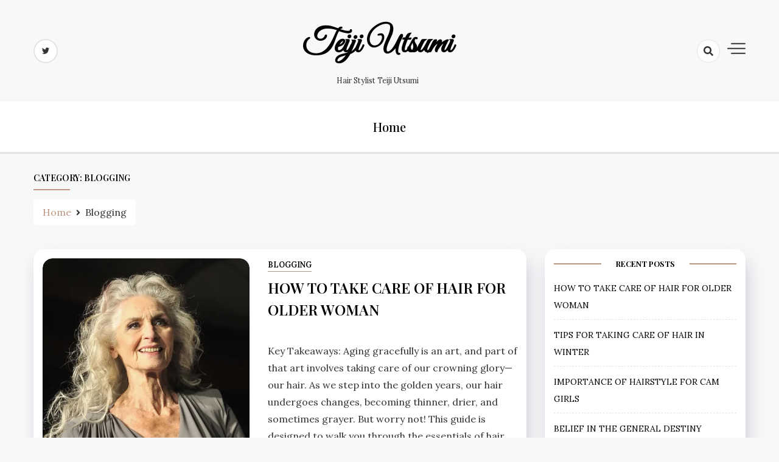

--- FILE ---
content_type: text/html; charset=UTF-8
request_url: https://www.teijiutsumi.com/category/blogging/
body_size: 9270
content:
<!doctype html>
<html lang="en-US">

<head>
    <meta charset="UTF-8">
    <meta name="viewport" content="width=device-width, initial-scale=1">
    <link rel="profile" href="https://gmpg.org/xfn/11">

    <meta name='robots' content='noindex, follow' />
	<style>img:is([sizes="auto" i], [sizes^="auto," i]) { contain-intrinsic-size: 3000px 1500px }</style>
	
	<!-- This site is optimized with the Yoast SEO plugin v26.8 - https://yoast.com/product/yoast-seo-wordpress/ -->
	<title>Blogging Archives - Teiji Utsumi</title>
	<meta property="og:locale" content="en_US" />
	<meta property="og:type" content="article" />
	<meta property="og:title" content="Blogging Archives - Teiji Utsumi" />
	<meta property="og:url" content="https://www.teijiutsumi.com/category/blogging/" />
	<meta property="og:site_name" content="Teiji Utsumi" />
	<meta name="twitter:card" content="summary_large_image" />
	<script type="application/ld+json" class="yoast-schema-graph">{"@context":"https://schema.org","@graph":[{"@type":"CollectionPage","@id":"https://www.teijiutsumi.com/category/blogging/","url":"https://www.teijiutsumi.com/category/blogging/","name":"Blogging Archives - Teiji Utsumi","isPartOf":{"@id":"https://www.teijiutsumi.com/#website"},"primaryImageOfPage":{"@id":"https://www.teijiutsumi.com/category/blogging/#primaryimage"},"image":{"@id":"https://www.teijiutsumi.com/category/blogging/#primaryimage"},"thumbnailUrl":"https://www.teijiutsumi.com/wp-content/uploads/oldwoman.jpg","breadcrumb":{"@id":"https://www.teijiutsumi.com/category/blogging/#breadcrumb"},"inLanguage":"en-US"},{"@type":"ImageObject","inLanguage":"en-US","@id":"https://www.teijiutsumi.com/category/blogging/#primaryimage","url":"https://www.teijiutsumi.com/wp-content/uploads/oldwoman.jpg","contentUrl":"https://www.teijiutsumi.com/wp-content/uploads/oldwoman.jpg","width":740,"height":601},{"@type":"BreadcrumbList","@id":"https://www.teijiutsumi.com/category/blogging/#breadcrumb","itemListElement":[{"@type":"ListItem","position":1,"name":"Home","item":"https://www.teijiutsumi.com/"},{"@type":"ListItem","position":2,"name":"Blogging"}]},{"@type":"WebSite","@id":"https://www.teijiutsumi.com/#website","url":"https://www.teijiutsumi.com/","name":"Teiji Utsumi","description":"Hair Stylist Teiji Utsumi","potentialAction":[{"@type":"SearchAction","target":{"@type":"EntryPoint","urlTemplate":"https://www.teijiutsumi.com/?s={search_term_string}"},"query-input":{"@type":"PropertyValueSpecification","valueRequired":true,"valueName":"search_term_string"}}],"inLanguage":"en-US"}]}</script>
	<!-- / Yoast SEO plugin. -->


<link rel='dns-prefetch' href='//fonts.googleapis.com' />
<link rel="alternate" type="application/rss+xml" title="Teiji Utsumi &raquo; Feed" href="https://www.teijiutsumi.com/feed/" />
<link rel="alternate" type="application/rss+xml" title="Teiji Utsumi &raquo; Comments Feed" href="https://www.teijiutsumi.com/comments/feed/" />
<link rel="alternate" type="application/rss+xml" title="Teiji Utsumi &raquo; Blogging Category Feed" href="https://www.teijiutsumi.com/category/blogging/feed/" />
<script>
window._wpemojiSettings = {"baseUrl":"https:\/\/s.w.org\/images\/core\/emoji\/16.0.1\/72x72\/","ext":".png","svgUrl":"https:\/\/s.w.org\/images\/core\/emoji\/16.0.1\/svg\/","svgExt":".svg","source":{"concatemoji":"https:\/\/www.teijiutsumi.com\/wp-includes\/js\/wp-emoji-release.min.js?ver=6.8.3"}};
/*! This file is auto-generated */
!function(s,n){var o,i,e;function c(e){try{var t={supportTests:e,timestamp:(new Date).valueOf()};sessionStorage.setItem(o,JSON.stringify(t))}catch(e){}}function p(e,t,n){e.clearRect(0,0,e.canvas.width,e.canvas.height),e.fillText(t,0,0);var t=new Uint32Array(e.getImageData(0,0,e.canvas.width,e.canvas.height).data),a=(e.clearRect(0,0,e.canvas.width,e.canvas.height),e.fillText(n,0,0),new Uint32Array(e.getImageData(0,0,e.canvas.width,e.canvas.height).data));return t.every(function(e,t){return e===a[t]})}function u(e,t){e.clearRect(0,0,e.canvas.width,e.canvas.height),e.fillText(t,0,0);for(var n=e.getImageData(16,16,1,1),a=0;a<n.data.length;a++)if(0!==n.data[a])return!1;return!0}function f(e,t,n,a){switch(t){case"flag":return n(e,"\ud83c\udff3\ufe0f\u200d\u26a7\ufe0f","\ud83c\udff3\ufe0f\u200b\u26a7\ufe0f")?!1:!n(e,"\ud83c\udde8\ud83c\uddf6","\ud83c\udde8\u200b\ud83c\uddf6")&&!n(e,"\ud83c\udff4\udb40\udc67\udb40\udc62\udb40\udc65\udb40\udc6e\udb40\udc67\udb40\udc7f","\ud83c\udff4\u200b\udb40\udc67\u200b\udb40\udc62\u200b\udb40\udc65\u200b\udb40\udc6e\u200b\udb40\udc67\u200b\udb40\udc7f");case"emoji":return!a(e,"\ud83e\udedf")}return!1}function g(e,t,n,a){var r="undefined"!=typeof WorkerGlobalScope&&self instanceof WorkerGlobalScope?new OffscreenCanvas(300,150):s.createElement("canvas"),o=r.getContext("2d",{willReadFrequently:!0}),i=(o.textBaseline="top",o.font="600 32px Arial",{});return e.forEach(function(e){i[e]=t(o,e,n,a)}),i}function t(e){var t=s.createElement("script");t.src=e,t.defer=!0,s.head.appendChild(t)}"undefined"!=typeof Promise&&(o="wpEmojiSettingsSupports",i=["flag","emoji"],n.supports={everything:!0,everythingExceptFlag:!0},e=new Promise(function(e){s.addEventListener("DOMContentLoaded",e,{once:!0})}),new Promise(function(t){var n=function(){try{var e=JSON.parse(sessionStorage.getItem(o));if("object"==typeof e&&"number"==typeof e.timestamp&&(new Date).valueOf()<e.timestamp+604800&&"object"==typeof e.supportTests)return e.supportTests}catch(e){}return null}();if(!n){if("undefined"!=typeof Worker&&"undefined"!=typeof OffscreenCanvas&&"undefined"!=typeof URL&&URL.createObjectURL&&"undefined"!=typeof Blob)try{var e="postMessage("+g.toString()+"("+[JSON.stringify(i),f.toString(),p.toString(),u.toString()].join(",")+"));",a=new Blob([e],{type:"text/javascript"}),r=new Worker(URL.createObjectURL(a),{name:"wpTestEmojiSupports"});return void(r.onmessage=function(e){c(n=e.data),r.terminate(),t(n)})}catch(e){}c(n=g(i,f,p,u))}t(n)}).then(function(e){for(var t in e)n.supports[t]=e[t],n.supports.everything=n.supports.everything&&n.supports[t],"flag"!==t&&(n.supports.everythingExceptFlag=n.supports.everythingExceptFlag&&n.supports[t]);n.supports.everythingExceptFlag=n.supports.everythingExceptFlag&&!n.supports.flag,n.DOMReady=!1,n.readyCallback=function(){n.DOMReady=!0}}).then(function(){return e}).then(function(){var e;n.supports.everything||(n.readyCallback(),(e=n.source||{}).concatemoji?t(e.concatemoji):e.wpemoji&&e.twemoji&&(t(e.twemoji),t(e.wpemoji)))}))}((window,document),window._wpemojiSettings);
</script>
<style id='wp-emoji-styles-inline-css'>

	img.wp-smiley, img.emoji {
		display: inline !important;
		border: none !important;
		box-shadow: none !important;
		height: 1em !important;
		width: 1em !important;
		margin: 0 0.07em !important;
		vertical-align: -0.1em !important;
		background: none !important;
		padding: 0 !important;
	}
</style>
<link rel='stylesheet' id='wp-block-library-css' href='https://www.teijiutsumi.com/wp-includes/css/dist/block-library/style.min.css?ver=6.8.3' media='all' />
<style id='classic-theme-styles-inline-css'>
/*! This file is auto-generated */
.wp-block-button__link{color:#fff;background-color:#32373c;border-radius:9999px;box-shadow:none;text-decoration:none;padding:calc(.667em + 2px) calc(1.333em + 2px);font-size:1.125em}.wp-block-file__button{background:#32373c;color:#fff;text-decoration:none}
</style>
<style id='global-styles-inline-css'>
:root{--wp--preset--aspect-ratio--square: 1;--wp--preset--aspect-ratio--4-3: 4/3;--wp--preset--aspect-ratio--3-4: 3/4;--wp--preset--aspect-ratio--3-2: 3/2;--wp--preset--aspect-ratio--2-3: 2/3;--wp--preset--aspect-ratio--16-9: 16/9;--wp--preset--aspect-ratio--9-16: 9/16;--wp--preset--color--black: #000000;--wp--preset--color--cyan-bluish-gray: #abb8c3;--wp--preset--color--white: #ffffff;--wp--preset--color--pale-pink: #f78da7;--wp--preset--color--vivid-red: #cf2e2e;--wp--preset--color--luminous-vivid-orange: #ff6900;--wp--preset--color--luminous-vivid-amber: #fcb900;--wp--preset--color--light-green-cyan: #7bdcb5;--wp--preset--color--vivid-green-cyan: #00d084;--wp--preset--color--pale-cyan-blue: #8ed1fc;--wp--preset--color--vivid-cyan-blue: #0693e3;--wp--preset--color--vivid-purple: #9b51e0;--wp--preset--gradient--vivid-cyan-blue-to-vivid-purple: linear-gradient(135deg,rgba(6,147,227,1) 0%,rgb(155,81,224) 100%);--wp--preset--gradient--light-green-cyan-to-vivid-green-cyan: linear-gradient(135deg,rgb(122,220,180) 0%,rgb(0,208,130) 100%);--wp--preset--gradient--luminous-vivid-amber-to-luminous-vivid-orange: linear-gradient(135deg,rgba(252,185,0,1) 0%,rgba(255,105,0,1) 100%);--wp--preset--gradient--luminous-vivid-orange-to-vivid-red: linear-gradient(135deg,rgba(255,105,0,1) 0%,rgb(207,46,46) 100%);--wp--preset--gradient--very-light-gray-to-cyan-bluish-gray: linear-gradient(135deg,rgb(238,238,238) 0%,rgb(169,184,195) 100%);--wp--preset--gradient--cool-to-warm-spectrum: linear-gradient(135deg,rgb(74,234,220) 0%,rgb(151,120,209) 20%,rgb(207,42,186) 40%,rgb(238,44,130) 60%,rgb(251,105,98) 80%,rgb(254,248,76) 100%);--wp--preset--gradient--blush-light-purple: linear-gradient(135deg,rgb(255,206,236) 0%,rgb(152,150,240) 100%);--wp--preset--gradient--blush-bordeaux: linear-gradient(135deg,rgb(254,205,165) 0%,rgb(254,45,45) 50%,rgb(107,0,62) 100%);--wp--preset--gradient--luminous-dusk: linear-gradient(135deg,rgb(255,203,112) 0%,rgb(199,81,192) 50%,rgb(65,88,208) 100%);--wp--preset--gradient--pale-ocean: linear-gradient(135deg,rgb(255,245,203) 0%,rgb(182,227,212) 50%,rgb(51,167,181) 100%);--wp--preset--gradient--electric-grass: linear-gradient(135deg,rgb(202,248,128) 0%,rgb(113,206,126) 100%);--wp--preset--gradient--midnight: linear-gradient(135deg,rgb(2,3,129) 0%,rgb(40,116,252) 100%);--wp--preset--font-size--small: 13px;--wp--preset--font-size--medium: 20px;--wp--preset--font-size--large: 36px;--wp--preset--font-size--x-large: 42px;--wp--preset--spacing--20: 0.44rem;--wp--preset--spacing--30: 0.67rem;--wp--preset--spacing--40: 1rem;--wp--preset--spacing--50: 1.5rem;--wp--preset--spacing--60: 2.25rem;--wp--preset--spacing--70: 3.38rem;--wp--preset--spacing--80: 5.06rem;--wp--preset--shadow--natural: 6px 6px 9px rgba(0, 0, 0, 0.2);--wp--preset--shadow--deep: 12px 12px 50px rgba(0, 0, 0, 0.4);--wp--preset--shadow--sharp: 6px 6px 0px rgba(0, 0, 0, 0.2);--wp--preset--shadow--outlined: 6px 6px 0px -3px rgba(255, 255, 255, 1), 6px 6px rgba(0, 0, 0, 1);--wp--preset--shadow--crisp: 6px 6px 0px rgba(0, 0, 0, 1);}:where(.is-layout-flex){gap: 0.5em;}:where(.is-layout-grid){gap: 0.5em;}body .is-layout-flex{display: flex;}.is-layout-flex{flex-wrap: wrap;align-items: center;}.is-layout-flex > :is(*, div){margin: 0;}body .is-layout-grid{display: grid;}.is-layout-grid > :is(*, div){margin: 0;}:where(.wp-block-columns.is-layout-flex){gap: 2em;}:where(.wp-block-columns.is-layout-grid){gap: 2em;}:where(.wp-block-post-template.is-layout-flex){gap: 1.25em;}:where(.wp-block-post-template.is-layout-grid){gap: 1.25em;}.has-black-color{color: var(--wp--preset--color--black) !important;}.has-cyan-bluish-gray-color{color: var(--wp--preset--color--cyan-bluish-gray) !important;}.has-white-color{color: var(--wp--preset--color--white) !important;}.has-pale-pink-color{color: var(--wp--preset--color--pale-pink) !important;}.has-vivid-red-color{color: var(--wp--preset--color--vivid-red) !important;}.has-luminous-vivid-orange-color{color: var(--wp--preset--color--luminous-vivid-orange) !important;}.has-luminous-vivid-amber-color{color: var(--wp--preset--color--luminous-vivid-amber) !important;}.has-light-green-cyan-color{color: var(--wp--preset--color--light-green-cyan) !important;}.has-vivid-green-cyan-color{color: var(--wp--preset--color--vivid-green-cyan) !important;}.has-pale-cyan-blue-color{color: var(--wp--preset--color--pale-cyan-blue) !important;}.has-vivid-cyan-blue-color{color: var(--wp--preset--color--vivid-cyan-blue) !important;}.has-vivid-purple-color{color: var(--wp--preset--color--vivid-purple) !important;}.has-black-background-color{background-color: var(--wp--preset--color--black) !important;}.has-cyan-bluish-gray-background-color{background-color: var(--wp--preset--color--cyan-bluish-gray) !important;}.has-white-background-color{background-color: var(--wp--preset--color--white) !important;}.has-pale-pink-background-color{background-color: var(--wp--preset--color--pale-pink) !important;}.has-vivid-red-background-color{background-color: var(--wp--preset--color--vivid-red) !important;}.has-luminous-vivid-orange-background-color{background-color: var(--wp--preset--color--luminous-vivid-orange) !important;}.has-luminous-vivid-amber-background-color{background-color: var(--wp--preset--color--luminous-vivid-amber) !important;}.has-light-green-cyan-background-color{background-color: var(--wp--preset--color--light-green-cyan) !important;}.has-vivid-green-cyan-background-color{background-color: var(--wp--preset--color--vivid-green-cyan) !important;}.has-pale-cyan-blue-background-color{background-color: var(--wp--preset--color--pale-cyan-blue) !important;}.has-vivid-cyan-blue-background-color{background-color: var(--wp--preset--color--vivid-cyan-blue) !important;}.has-vivid-purple-background-color{background-color: var(--wp--preset--color--vivid-purple) !important;}.has-black-border-color{border-color: var(--wp--preset--color--black) !important;}.has-cyan-bluish-gray-border-color{border-color: var(--wp--preset--color--cyan-bluish-gray) !important;}.has-white-border-color{border-color: var(--wp--preset--color--white) !important;}.has-pale-pink-border-color{border-color: var(--wp--preset--color--pale-pink) !important;}.has-vivid-red-border-color{border-color: var(--wp--preset--color--vivid-red) !important;}.has-luminous-vivid-orange-border-color{border-color: var(--wp--preset--color--luminous-vivid-orange) !important;}.has-luminous-vivid-amber-border-color{border-color: var(--wp--preset--color--luminous-vivid-amber) !important;}.has-light-green-cyan-border-color{border-color: var(--wp--preset--color--light-green-cyan) !important;}.has-vivid-green-cyan-border-color{border-color: var(--wp--preset--color--vivid-green-cyan) !important;}.has-pale-cyan-blue-border-color{border-color: var(--wp--preset--color--pale-cyan-blue) !important;}.has-vivid-cyan-blue-border-color{border-color: var(--wp--preset--color--vivid-cyan-blue) !important;}.has-vivid-purple-border-color{border-color: var(--wp--preset--color--vivid-purple) !important;}.has-vivid-cyan-blue-to-vivid-purple-gradient-background{background: var(--wp--preset--gradient--vivid-cyan-blue-to-vivid-purple) !important;}.has-light-green-cyan-to-vivid-green-cyan-gradient-background{background: var(--wp--preset--gradient--light-green-cyan-to-vivid-green-cyan) !important;}.has-luminous-vivid-amber-to-luminous-vivid-orange-gradient-background{background: var(--wp--preset--gradient--luminous-vivid-amber-to-luminous-vivid-orange) !important;}.has-luminous-vivid-orange-to-vivid-red-gradient-background{background: var(--wp--preset--gradient--luminous-vivid-orange-to-vivid-red) !important;}.has-very-light-gray-to-cyan-bluish-gray-gradient-background{background: var(--wp--preset--gradient--very-light-gray-to-cyan-bluish-gray) !important;}.has-cool-to-warm-spectrum-gradient-background{background: var(--wp--preset--gradient--cool-to-warm-spectrum) !important;}.has-blush-light-purple-gradient-background{background: var(--wp--preset--gradient--blush-light-purple) !important;}.has-blush-bordeaux-gradient-background{background: var(--wp--preset--gradient--blush-bordeaux) !important;}.has-luminous-dusk-gradient-background{background: var(--wp--preset--gradient--luminous-dusk) !important;}.has-pale-ocean-gradient-background{background: var(--wp--preset--gradient--pale-ocean) !important;}.has-electric-grass-gradient-background{background: var(--wp--preset--gradient--electric-grass) !important;}.has-midnight-gradient-background{background: var(--wp--preset--gradient--midnight) !important;}.has-small-font-size{font-size: var(--wp--preset--font-size--small) !important;}.has-medium-font-size{font-size: var(--wp--preset--font-size--medium) !important;}.has-large-font-size{font-size: var(--wp--preset--font-size--large) !important;}.has-x-large-font-size{font-size: var(--wp--preset--font-size--x-large) !important;}
:where(.wp-block-post-template.is-layout-flex){gap: 1.25em;}:where(.wp-block-post-template.is-layout-grid){gap: 1.25em;}
:where(.wp-block-columns.is-layout-flex){gap: 2em;}:where(.wp-block-columns.is-layout-grid){gap: 2em;}
:root :where(.wp-block-pullquote){font-size: 1.5em;line-height: 1.6;}
</style>
<link rel='stylesheet' id='dashy-body-css' href='//fonts.googleapis.com/css2?family=Lora:ital,wght@0,400;0,500;0,600;0,700;1,400;1,500;1,600;1,700&#038;display=swap' media='all' />
<link rel='stylesheet' id='dashy-heading-font-css' href='//fonts.googleapis.com/css2?family=Playfair+Display:ital,wght@0,400;0,500;0,600;0,700;0,800;0,900;1,400;1,500;1,600;1,700;1,800;1,900&#038;display=swap' media='all' />
<link rel='stylesheet' id='dashy-great-font-css' href='//fonts.googleapis.com/css2?family=Great+Vibes&#038;display=swap' media='all' />
<link rel='stylesheet' id='dashy-allmin-css' href='https://www.teijiutsumi.com/wp-content/themes/dashy/assets/css/all.min.css?ver=6.8.3' media='all' />
<link rel='stylesheet' id='dashy-style-css' href='https://www.teijiutsumi.com/wp-content/themes/dashy/style.css?ver=1.0.0' media='all' />
<script src="https://www.teijiutsumi.com/wp-includes/js/jquery/jquery.min.js?ver=3.7.1" id="jquery-core-js"></script>
<script src="https://www.teijiutsumi.com/wp-includes/js/jquery/jquery-migrate.min.js?ver=3.4.1" id="jquery-migrate-js"></script>
<link rel="https://api.w.org/" href="https://www.teijiutsumi.com/wp-json/" /><link rel="alternate" title="JSON" type="application/json" href="https://www.teijiutsumi.com/wp-json/wp/v2/categories/3" /><link rel="EditURI" type="application/rsd+xml" title="RSD" href="https://www.teijiutsumi.com/xmlrpc.php?rsd" />
<meta name="generator" content="WordPress 6.8.3" />
<link rel="icon" href="https://www.teijiutsumi.com/wp-content/uploads/cropped-stylisthair-32x32.png" sizes="32x32" />
<link rel="icon" href="https://www.teijiutsumi.com/wp-content/uploads/cropped-stylisthair-192x192.png" sizes="192x192" />
<link rel="apple-touch-icon" href="https://www.teijiutsumi.com/wp-content/uploads/cropped-stylisthair-180x180.png" />
<meta name="msapplication-TileImage" content="https://www.teijiutsumi.com/wp-content/uploads/cropped-stylisthair-270x270.png" />
</head>

<body class="archive category category-blogging category-3 wp-theme-dashy default-mode hfeed">
        <div id="page" class="site">
        <a class="skip-link screen-reader-text" href="#primary">Skip to content</a>
        

        <!-- header start -->
        <header class="site-header  "
            style="background-image:url(); background-size: cover; background-position: center; background-repeat: no-repeat;">
            <div class="top-header">
                <div class="container">
                    <div class="top-header-in">
                        <ul class="social-list">
                            

<li>
    <a target="_blank" rel="noopener noreferrer" href="https://x.com/teijihair"
        class="social-icon">
        <i class="fab fa-twitter"></i>

    </a>
</li>




                        </ul>

                        <div class="site-branding">
                                                        <p class="site-title"><a href="https://www.teijiutsumi.com/"
                                    rel="home">Teiji Utsumi</a></p>
                                                        <p class="site-description">
                                Hair Stylist Teiji Utsumi                            </p>
                                                    </div><!-- .site-branding -->
                        <div class="top-header-right">

                            <div class="search-toggle">


                                <a href="#">
                                    <i class="fas fa-search"></i>
                                </a>

                                
    
<div class="searchform" role="search">
        <form role="search" method="get" action=https://www.teijiutsumi.com/  >
        <label>
            <span class="screen-reader-text"> Search for: </span>
            <input type="search" class="search-field" placeholder= "Search..." value="" name="s">
        </label>
        <input type="submit" class="search-submit" value="Search">
    </form>	
</div>


                            </div>
                            <div class="canvas-button">
                                <a href="#" class="canvas-open">
                                    <span></span>
                                </a>

                            </div>


                        </div>
                    </div>
                </div>
                <div class="canvas-menu">
                    <div class="canvas-overlay"></div>
                    <div class="canvas-sidebar">
                    <a href="#" class="close-sidebar">
                            <i class="fas fa fa-times"></i>
                        </a>
                        <div class=" widget about-widget">
                            <div class="sidebar-title is-center">
                                <h3 class="widget-title">About Me</h3>
                            </div>

                                                        <figure>
                                <img src="https://www.teijiutsumi.com/wp-content/uploads/TUtsumi.jpg"
                                    alt=Profile>
                            </figure>
                            
                            <div class="about-body text-center">
                                <h5 class="author-name">
                                    Teiji Utsumi                                </h5>
                                <p class="author-description">
                                    I&#039;m a pro hair stylist. Welcome to my blog where I share interesting stuff about my life and about style! Disclaimer: This blog is owned by fellow fans of Teiji.                                </p>
                                <div class="social-icons">
                                    <ul>
                                                                                
                                        <li><a
                                                href="https://www.instagram.com/"><i
                                                    class="fab fa-instagram"></i></a></li>
                                        
                                        
                                        
                                        
                                    </ul>
                                </div>
                            </div>



                        </div>
                        
                    </div>
                </div>
            </div>
            <div class="bottom-header">
                <div class="container">
                    <div class="bottom-header-in">
                        <a href="#" class="toggle-button open-button">
                            <span></span>
                            <span></span>
                            <span></span>
                            <span></span>
                        </a>
                        <div class="main-navigation-wrap">
                            <nav class="main-navigation">
                                <div class="mobile-menu-toggle"></div>
                                <div class="menu-maine-container"><ul id="primary-menu" class="menu"><li id="menu-item-7" class="menu-item menu-item-type-custom menu-item-object-custom menu-item-home menu-item-7"><a href="https://www.teijiutsumi.com/">Home</a></li>
</ul></div>                            </nav>
                        </div>
                    </div>
                </div>

            </div>


        </header>
<div class="custom-breadcrumb">
    <div class="container">
        <div class="breadcrumb-title is-start">
            <h1 class="title">Category: <span>Blogging</span></h1>
        </div>
        <nav role="navigation" aria-label="Breadcrumbs" class="breadcrumb-trail breadcrumbs" itemprop="breadcrumb"><ul class="trail-items" itemscope itemtype="http://schema.org/BreadcrumbList"><meta name="numberOfItems" content="2" /><meta name="itemListOrder" content="Ascending" /><li itemprop="itemListElement" itemscope itemtype="http://schema.org/ListItem" class="trail-item trail-begin"><a href="https://www.teijiutsumi.com/" rel="home"><span itemprop="name">Home</span></a><meta itemprop="position" content="1" /></li><li itemprop="itemListElement" itemscope itemtype="http://schema.org/ListItem" class="trail-item trail-end"><span itemprop="name">Blogging</span><meta itemprop="position" content="2" /></li></ul></nav>


    </div>

</div>
<div id="content" class="site-content">

    <div class="container">
        <div class="row">
            <div id="primary" class="content-area rpl-lg-8 primary">
                <main id="main" class="site-main">

                    <div class="grid-view">
                        <div class="row">
                            

                            


<div class="rpl-xl-12">
    <article id="post-77" class="list-post post-77 post type-post status-publish format-standard has-post-thumbnail hentry category-blogging">

                <figure class="entry-thumb">
            <a href="https://www.teijiutsumi.com/how-to-take-care-of-hair-for-older-woman/">
                <img width="740" height="601" src="https://www.teijiutsumi.com/wp-content/uploads/oldwoman.jpg" class="attachment-post-thumbnail size-post-thumbnail wp-post-image" alt="" decoding="async" fetchpriority="high" srcset="https://www.teijiutsumi.com/wp-content/uploads/oldwoman.jpg 740w, https://www.teijiutsumi.com/wp-content/uploads/oldwoman-320x260.jpg 320w" sizes="(max-width: 740px) 100vw, 740px" />            </a>
        </figure>
        
        <div class="post-wrapper">
            <div class="main-entry-content">
                <span class="cat-links is-start">



                                    <a href="https://www.teijiutsumi.com/category/blogging/">
                        Blogging                    </a>

                    
                </span>
                <div class="entry-header">
                    <h2 class="entry-title"><a href="https://www.teijiutsumi.com/how-to-take-care-of-hair-for-older-woman/" rel="bookmark">HOW TO TAKE CARE OF HAIR FOR OLDER WOMAN</a></h2>                </div>

                <div class="entry-meta is-start">
             
                    <!-- Date -->

                                      


              
                    <div class="entry-meta-content">




                        
                        <div class="date-read">




                            
                            <!-- Author -->
              

                        </div>


                    </div>
                    </div>
                    <div class="entry-content">
                        <p><p>Key Takeaways: Aging gracefully is an art, and part of that art involves taking care of our crowning glory—our hair. As we step into the golden years, our hair undergoes changes, becoming thinner, drier, and sometimes grayer. But worry not! This guide is designed to walk you through the essentials of hair care for older [&hellip;]</p>
 </p>
                    </div>                                                                      
                    <div class="entry-footer is-between">
                                                <div class="readMore"><a href="https://www.teijiutsumi.com/how-to-take-care-of-hair-for-older-woman/"
                                class="common-button is-border">Read more</a></div>
                                                
<ul class="post-share">
    <li><a target="_blank" href="https://www.facebook.com/sharer/sharer.php?u=https://www.teijiutsumi.com/how-to-take-care-of-hair-for-older-woman/"><i class="fab fa-facebook-f"></i></a></li>
    <li><a target="_blank" href="http://twitter.com/share?text=HOW%20TO%20TAKE%20CARE%20OF%20HAIR%20FOR%20OLDER%20WOMAN&#038;url=https://www.teijiutsumi.com/how-to-take-care-of-hair-for-older-woman/"><i class="fab fa-twitter"></i></a></li>
    <li><a target="_blank" href="http://pinterest.com/pin/create/button/?url=https://www.teijiutsumi.com/how-to-take-care-of-hair-for-older-woman/&#038;media=https://www.teijiutsumi.com/wp-content/uploads/oldwoman.jpg&#038;description=HOW%20TO%20TAKE%20CARE%20OF%20HAIR%20FOR%20OLDER%20WOMAN"><i class="fab fa-pinterest"></i></a></li>
    <li> <a target="_blank" href="http://www.linkedin.com/shareArticle?mini=true&#038;title=HOW%20TO%20TAKE%20CARE%20OF%20HAIR%20FOR%20OLDER%20WOMAN&#038;url=https://www.teijiutsumi.com/how-to-take-care-of-hair-for-older-woman/"><i class="fab fa-linkedin"></i></a></li>
</ul>

                    </div>
                </div>
            </div>
    </article>
</div>

                            

                            


<div class="rpl-xl-12">
    <article id="post-74" class="list-post post-74 post type-post status-publish format-standard has-post-thumbnail hentry category-blogging">

                <figure class="entry-thumb">
            <a href="https://www.teijiutsumi.com/tips-for-taking-care-of-hair-in-winter/">
                <img width="778" height="774" src="https://www.teijiutsumi.com/wp-content/uploads/hairwinter.jpg" class="attachment-post-thumbnail size-post-thumbnail wp-post-image" alt="girl outside" decoding="async" srcset="https://www.teijiutsumi.com/wp-content/uploads/hairwinter.jpg 778w, https://www.teijiutsumi.com/wp-content/uploads/hairwinter-320x318.jpg 320w, https://www.teijiutsumi.com/wp-content/uploads/hairwinter-150x150.jpg 150w, https://www.teijiutsumi.com/wp-content/uploads/hairwinter-768x764.jpg 768w" sizes="(max-width: 778px) 100vw, 778px" />            </a>
        </figure>
        
        <div class="post-wrapper">
            <div class="main-entry-content">
                <span class="cat-links is-start">



                                    <a href="https://www.teijiutsumi.com/category/blogging/">
                        Blogging                    </a>

                    
                </span>
                <div class="entry-header">
                    <h2 class="entry-title"><a href="https://www.teijiutsumi.com/tips-for-taking-care-of-hair-in-winter/" rel="bookmark">TIPS FOR TAKING CARE OF HAIR IN WINTER</a></h2>                </div>

                <div class="entry-meta is-start">
             
                    <!-- Date -->

                                      


              
                    <div class="entry-meta-content">




                        
                        <div class="date-read">




                            
                            <!-- Author -->
              

                        </div>


                    </div>
                    </div>
                    <div class="entry-content">
                        <p><p>Key Takeaways Key Point Summary Moisturize Regularly Combat dryness with intensive hair moisturizers. Limit Heat Styling Minimize damage by reducing the use of heat tools. Use a Humidifier Add moisture to your environment to prevent hair dryness. Protect Your Hair Wear hats or use hair protectants against cold and wind. Trim Regularly Prevent split ends [&hellip;]</p>
 </p>
                    </div>                                                                      
                    <div class="entry-footer is-between">
                                                <div class="readMore"><a href="https://www.teijiutsumi.com/tips-for-taking-care-of-hair-in-winter/"
                                class="common-button is-border">Read more</a></div>
                                                
<ul class="post-share">
    <li><a target="_blank" href="https://www.facebook.com/sharer/sharer.php?u=https://www.teijiutsumi.com/tips-for-taking-care-of-hair-in-winter/"><i class="fab fa-facebook-f"></i></a></li>
    <li><a target="_blank" href="http://twitter.com/share?text=TIPS%20FOR%20TAKING%20CARE%20OF%20HAIR%20IN%20WINTER&#038;url=https://www.teijiutsumi.com/tips-for-taking-care-of-hair-in-winter/"><i class="fab fa-twitter"></i></a></li>
    <li><a target="_blank" href="http://pinterest.com/pin/create/button/?url=https://www.teijiutsumi.com/tips-for-taking-care-of-hair-in-winter/&#038;media=https://www.teijiutsumi.com/wp-content/uploads/hairwinter.jpg&#038;description=TIPS%20FOR%20TAKING%20CARE%20OF%20HAIR%20IN%20WINTER"><i class="fab fa-pinterest"></i></a></li>
    <li> <a target="_blank" href="http://www.linkedin.com/shareArticle?mini=true&#038;title=TIPS%20FOR%20TAKING%20CARE%20OF%20HAIR%20IN%20WINTER&#038;url=https://www.teijiutsumi.com/tips-for-taking-care-of-hair-in-winter/"><i class="fab fa-linkedin"></i></a></li>
</ul>

                    </div>
                </div>
            </div>
    </article>
</div>

                            

                            


<div class="rpl-xl-12">
    <article id="post-65" class="list-post post-65 post type-post status-publish format-standard has-post-thumbnail hentry category-blogging">

                <figure class="entry-thumb">
            <a href="https://www.teijiutsumi.com/importance-of-hairstyle-for-cam-girls/">
                <img width="916" height="852" src="https://www.teijiutsumi.com/wp-content/uploads/camgirl.jpg" class="attachment-post-thumbnail size-post-thumbnail wp-post-image" alt="" decoding="async" srcset="https://www.teijiutsumi.com/wp-content/uploads/camgirl.jpg 916w, https://www.teijiutsumi.com/wp-content/uploads/camgirl-320x298.jpg 320w, https://www.teijiutsumi.com/wp-content/uploads/camgirl-768x714.jpg 768w" sizes="(max-width: 916px) 100vw, 916px" />            </a>
        </figure>
        
        <div class="post-wrapper">
            <div class="main-entry-content">
                <span class="cat-links is-start">



                                    <a href="https://www.teijiutsumi.com/category/blogging/">
                        Blogging                    </a>

                    
                </span>
                <div class="entry-header">
                    <h2 class="entry-title"><a href="https://www.teijiutsumi.com/importance-of-hairstyle-for-cam-girls/" rel="bookmark">IMPORTANCE OF HAIRSTYLE FOR CAM GIRLS</a></h2>                </div>

                <div class="entry-meta is-start">
             
                    <!-- Date -->

                                      


              
                    <div class="entry-meta-content">




                        
                        <div class="date-read">




                            
                            <!-- Author -->
              

                        </div>


                    </div>
                    </div>
                    <div class="entry-content">
                        <p><p>In the visually driven world of cam modeling, the importance of a sexy, eye-catching hairstyle cannot be overstated. It&#8217;s more than just a look; it&#8217;s a reflection of who you are and how you connect with your audience. As a hairstylist with years of experience in transforming appearances and, by extension, lives, I&#8217;ve witnessed the [&hellip;]</p>
 </p>
                    </div>                                                                      
                    <div class="entry-footer is-between">
                                                <div class="readMore"><a href="https://www.teijiutsumi.com/importance-of-hairstyle-for-cam-girls/"
                                class="common-button is-border">Read more</a></div>
                                                
<ul class="post-share">
    <li><a target="_blank" href="https://www.facebook.com/sharer/sharer.php?u=https://www.teijiutsumi.com/importance-of-hairstyle-for-cam-girls/"><i class="fab fa-facebook-f"></i></a></li>
    <li><a target="_blank" href="http://twitter.com/share?text=IMPORTANCE%20OF%20HAIRSTYLE%20FOR%20CAM%20GIRLS&#038;url=https://www.teijiutsumi.com/importance-of-hairstyle-for-cam-girls/"><i class="fab fa-twitter"></i></a></li>
    <li><a target="_blank" href="http://pinterest.com/pin/create/button/?url=https://www.teijiutsumi.com/importance-of-hairstyle-for-cam-girls/&#038;media=https://www.teijiutsumi.com/wp-content/uploads/camgirl.jpg&#038;description=IMPORTANCE%20OF%20HAIRSTYLE%20FOR%20CAM%20GIRLS"><i class="fab fa-pinterest"></i></a></li>
    <li> <a target="_blank" href="http://www.linkedin.com/shareArticle?mini=true&#038;title=IMPORTANCE%20OF%20HAIRSTYLE%20FOR%20CAM%20GIRLS&#038;url=https://www.teijiutsumi.com/importance-of-hairstyle-for-cam-girls/"><i class="fab fa-linkedin"></i></a></li>
</ul>

                    </div>
                </div>
            </div>
    </article>
</div>

                            

                            


<div class="rpl-xl-12">
    <article id="post-59" class="list-post post-59 post type-post status-publish format-standard has-post-thumbnail hentry category-blogging">

                <figure class="entry-thumb">
            <a href="https://www.teijiutsumi.com/belief-in-the-general-destiny/">
                <img width="777" height="507" src="https://www.teijiutsumi.com/wp-content/uploads/fingerscrossed.jpg" class="attachment-post-thumbnail size-post-thumbnail wp-post-image" alt="" decoding="async" loading="lazy" srcset="https://www.teijiutsumi.com/wp-content/uploads/fingerscrossed.jpg 777w, https://www.teijiutsumi.com/wp-content/uploads/fingerscrossed-320x209.jpg 320w, https://www.teijiutsumi.com/wp-content/uploads/fingerscrossed-768x501.jpg 768w" sizes="auto, (max-width: 777px) 100vw, 777px" />            </a>
        </figure>
        
        <div class="post-wrapper">
            <div class="main-entry-content">
                <span class="cat-links is-start">



                                    <a href="https://www.teijiutsumi.com/category/blogging/">
                        Blogging                    </a>

                    
                </span>
                <div class="entry-header">
                    <h2 class="entry-title"><a href="https://www.teijiutsumi.com/belief-in-the-general-destiny/" rel="bookmark">BELIEF IN THE GENERAL DESTINY</a></h2>                </div>

                <div class="entry-meta is-start">
             
                    <!-- Date -->

                                      


              
                    <div class="entry-meta-content">




                        
                        <div class="date-read">




                            
                            <!-- Author -->
              

                        </div>


                    </div>
                    </div>
                    <div class="entry-content">
                        <p><p>In sociology there is such concept &#8220;Belief in linked fate&#8221; &#8211; Belief in the general destiny. People tie the personal destiny to the fate of the group. But in very different degree. It is possible to rank itself as a certain group on a set of characteristics, but the main: race / nationality, floor, social [&hellip;]</p>
 </p>
                    </div>                                                                      
                    <div class="entry-footer is-between">
                                                <div class="readMore"><a href="https://www.teijiutsumi.com/belief-in-the-general-destiny/"
                                class="common-button is-border">Read more</a></div>
                                                
<ul class="post-share">
    <li><a target="_blank" href="https://www.facebook.com/sharer/sharer.php?u=https://www.teijiutsumi.com/belief-in-the-general-destiny/"><i class="fab fa-facebook-f"></i></a></li>
    <li><a target="_blank" href="http://twitter.com/share?text=BELIEF%20IN%20THE%20GENERAL%20DESTINY&#038;url=https://www.teijiutsumi.com/belief-in-the-general-destiny/"><i class="fab fa-twitter"></i></a></li>
    <li><a target="_blank" href="http://pinterest.com/pin/create/button/?url=https://www.teijiutsumi.com/belief-in-the-general-destiny/&#038;media=https://www.teijiutsumi.com/wp-content/uploads/fingerscrossed.jpg&#038;description=BELIEF%20IN%20THE%20GENERAL%20DESTINY"><i class="fab fa-pinterest"></i></a></li>
    <li> <a target="_blank" href="http://www.linkedin.com/shareArticle?mini=true&#038;title=BELIEF%20IN%20THE%20GENERAL%20DESTINY&#038;url=https://www.teijiutsumi.com/belief-in-the-general-destiny/"><i class="fab fa-linkedin"></i></a></li>
</ul>

                    </div>
                </div>
            </div>
    </article>
</div>

                            

                            


<div class="rpl-xl-12">
    <article id="post-19" class="list-post post-19 post type-post status-publish format-standard has-post-thumbnail hentry category-blogging">

                <figure class="entry-thumb">
            <a href="https://www.teijiutsumi.com/style-of-minimalism-8-rules-of-elegance/">
                <img width="845" height="509" src="https://www.teijiutsumi.com/wp-content/uploads/841717ft.jpg" class="attachment-post-thumbnail size-post-thumbnail wp-post-image" alt="" decoding="async" loading="lazy" srcset="https://www.teijiutsumi.com/wp-content/uploads/841717ft.jpg 845w, https://www.teijiutsumi.com/wp-content/uploads/841717ft-320x193.jpg 320w, https://www.teijiutsumi.com/wp-content/uploads/841717ft-768x463.jpg 768w" sizes="auto, (max-width: 845px) 100vw, 845px" />            </a>
        </figure>
        
        <div class="post-wrapper">
            <div class="main-entry-content">
                <span class="cat-links is-start">



                                    <a href="https://www.teijiutsumi.com/category/blogging/">
                        Blogging                    </a>

                    
                </span>
                <div class="entry-header">
                    <h2 class="entry-title"><a href="https://www.teijiutsumi.com/style-of-minimalism-8-rules-of-elegance/" rel="bookmark">STYLE OF MINIMALISM. 8 RULES OF ELEGANCE</a></h2>                </div>

                <div class="entry-meta is-start">
             
                    <!-- Date -->

                                      


              
                    <div class="entry-meta-content">




                        
                        <div class="date-read">




                            
                            <!-- Author -->
              

                        </div>


                    </div>
                    </div>
                    <div class="entry-content">
                        <p><p>Minimalism. The seeming simplicity of this style is actually very deceptive. Not all suit this style. First of all the person has to be ready that you will broadcast the &#8220;I&#8221; unvarnished, in the true, natural look. &nbsp;RULE NO. 1. COLOUR The minimalism does not limit you only to achromats (white, black, gray). Besides them [&hellip;]</p>
 </p>
                    </div>                                                                      
                    <div class="entry-footer is-between">
                                                <div class="readMore"><a href="https://www.teijiutsumi.com/style-of-minimalism-8-rules-of-elegance/"
                                class="common-button is-border">Read more</a></div>
                                                
<ul class="post-share">
    <li><a target="_blank" href="https://www.facebook.com/sharer/sharer.php?u=https://www.teijiutsumi.com/style-of-minimalism-8-rules-of-elegance/"><i class="fab fa-facebook-f"></i></a></li>
    <li><a target="_blank" href="http://twitter.com/share?text=STYLE%20OF%20MINIMALISM.%208%20RULES%20OF%20ELEGANCE&#038;url=https://www.teijiutsumi.com/style-of-minimalism-8-rules-of-elegance/"><i class="fab fa-twitter"></i></a></li>
    <li><a target="_blank" href="http://pinterest.com/pin/create/button/?url=https://www.teijiutsumi.com/style-of-minimalism-8-rules-of-elegance/&#038;media=https://www.teijiutsumi.com/wp-content/uploads/841717ft.jpg&#038;description=STYLE%20OF%20MINIMALISM.%208%20RULES%20OF%20ELEGANCE"><i class="fab fa-pinterest"></i></a></li>
    <li> <a target="_blank" href="http://www.linkedin.com/shareArticle?mini=true&#038;title=STYLE%20OF%20MINIMALISM.%208%20RULES%20OF%20ELEGANCE&#038;url=https://www.teijiutsumi.com/style-of-minimalism-8-rules-of-elegance/"><i class="fab fa-linkedin"></i></a></li>
</ul>

                    </div>
                </div>
            </div>
    </article>
</div>

                            

                        </div>
                        <nav class="navigation pagination">
                            <div class="nav-links is-center">
                                
                            </div>
                            <!-- .nav-links -->
                        </nav>
                    </div>

                </main>
            </div>

            <div class="rpl-lg-4 secondary" id="sidebar-secondary">

                

    <aside id="secondary" class="sidebar">
        
		<section id="recent-posts-2" class="widget sidebar-widget widget_recent_entries">
		<div class="sidebar-title"><h3 class="widget-title">Recent Posts</h3></div>
		<ul>
											<li>
					<a href="https://www.teijiutsumi.com/how-to-take-care-of-hair-for-older-woman/">HOW TO TAKE CARE OF HAIR FOR OLDER WOMAN</a>
									</li>
											<li>
					<a href="https://www.teijiutsumi.com/tips-for-taking-care-of-hair-in-winter/">TIPS FOR TAKING CARE OF HAIR IN WINTER</a>
									</li>
											<li>
					<a href="https://www.teijiutsumi.com/importance-of-hairstyle-for-cam-girls/">IMPORTANCE OF HAIRSTYLE FOR CAM GIRLS</a>
									</li>
											<li>
					<a href="https://www.teijiutsumi.com/belief-in-the-general-destiny/">BELIEF IN THE GENERAL DESTINY</a>
									</li>
											<li>
					<a href="https://www.teijiutsumi.com/drama-style/">DRAMA STYLE</a>
									</li>
					</ul>

		</section>    </aside>
            </div>


        </div>

    </div>
</div>




<footer class="site-footer is-bg">
    <div class="footer-in">
        <div class="container">
            <div class='row'>
                                                                
            </div>

        </div>

    </div>
    <div class="site-info">
        <div class="container">
            <div class="siteinfo-text">

                <p>Copyright © 2020  All Rights Reserved.</p>


                <p>Teiji Utsumi</p>

            </div>
        </div>
    </div>

</footer>


<script type="speculationrules">
{"prefetch":[{"source":"document","where":{"and":[{"href_matches":"\/*"},{"not":{"href_matches":["\/wp-*.php","\/wp-admin\/*","\/wp-content\/uploads\/*","\/wp-content\/*","\/wp-content\/plugins\/*","\/wp-content\/themes\/dashy\/*","\/*\\?(.+)"]}},{"not":{"selector_matches":"a[rel~=\"nofollow\"]"}},{"not":{"selector_matches":".no-prefetch, .no-prefetch a"}}]},"eagerness":"conservative"}]}
</script>
<script src="https://www.teijiutsumi.com/wp-content/themes/dashy/assets/js/all.min.js?ver=1.0.0" id="dashy-allmin-js"></script>
<script src="https://www.teijiutsumi.com/wp-content/themes/dashy/assets/js/navigation.js?ver=1.0.0" id="dashy-navigation-js"></script>
<script src="https://www.teijiutsumi.com/wp-content/themes/dashy/assets/js/script.js?ver=1.0.0" id="dashy-script-js"></script>

</div>

</body>

</html>

--- FILE ---
content_type: text/javascript
request_url: https://www.teijiutsumi.com/wp-content/themes/dashy/assets/js/script.js?ver=1.0.0
body_size: 792
content:
jQuery(document).ready(function ($) {
  'use strict';

  var winwidth = $(window).width();

  /*==================================
   key trapped
 ==================================*/

  var keyTrapped = function (elem) {
    var tabbable = elem
      .find('select, input, textarea, button, a')
      .filter(':visible');

    var firstTabbable = tabbable.first();
    var lastTabbable = tabbable.last();
    /*set focus on first input*/
    firstTabbable.focus();

    /*redirect last tab to first input*/
    lastTabbable.on('keydown', function (e) {
      if (e.which === 9 && !e.shiftKey) {
        e.preventDefault();
        firstTabbable.focus();
      }
    });

    /*redirect first shift+tab to last input*/
    firstTabbable.on('keydown', function (e) {
      if (e.which === 9 && e.shiftKey) {
        e.preventDefault();
        lastTabbable.focus();
      }
    });
    elem.on('keyup', function (e) {
      if (e.keyCode === 27) {
        elem.hide();
      }
    });
  };

  /*==================================
   Toggle Button
 ==================================*/
  $('a.open-button').on('click', function (e) {
    e.preventDefault();
    $('body').addClass('Is-toggle');
    keyTrapped($('.Is-toggle .main-navigation'));
  });

  function mainnavButton() {
    $('.open-button').clone().appendTo('.main-navigation .mobile-menu-toggle');
    $('.main-navigation .open-button').addClass('active');
    $('.active').on('click', function () {
      $('body').removeClass('Is-toggle');
    });
  }
  mainnavButton();

  $('.canvas-overlay').on('click', function (event) {
    event.preventDefault();
    $('.canvas-menu').removeClass('active');
    $('.canvas-open').removeClass('active');
  });

  $('.close-sidebar').on('click', function (event) {
    event.preventDefault();
    $('.canvas-menu').removeClass('active');
    $('.canvas-open').removeClass('active');
  });
  $('.canvas-button a.canvas-open').on('click', function (event) {
    event.preventDefault();
    $(this).toggleClass('active');
    $('.canvas-menu').toggleClass('active');
    keyTrapped($('.canvas-menu'));
  });

  /*==================================
   search bar show
 ==================================*/

  function searchToggle() {
    $('.search-toggle a').on('click', function (e) {
      e.preventDefault();
      $(this).closest('.search-toggle').toggleClass('show');
      $('.searchform').on(
        'transitionend MSTransitionEnd webkitTransitionEnd oTransitionEnd',
        function () {
          $('.show').find('input.search-field').focus();
        }
      );
    });
  }
  searchToggle();

  $(document)
    .not('.searchform form')
    .on('click', function () {
      $('.searchform').closest('.search-toggle').removeClass('show');
    });

  $('.search-toggle .search-submit').focusout(function () {
    $(this).closest('.search-toggle').removeClass('show');
  });

  /*==================================
    Responsive menu
  ==================================*/

  if (winwidth <= 991) {
    $(
      '.main-navigation li.menu-item-has-children,.main-navigation li.page-item-has-children'
    ).prepend(
      '<span class="dropdown-icon"><i class="fas fa-caret-down"><i></span>'
    );

    $(
      '.main-navigation li.menu-item-has-children span.dropdown-icon,.main-navigation li.page-item-has-children span.dropdown-icon'
    ).on('click', function (e) {
      e.preventDefault();
      $(this)
        .siblings(
          '.main-navigation li.menu-item-has-children ul.sub-menu,.main-navigation li.page-item-has-children ul.sub-menu'
        )
        .slideToggle(300);
    });
  } else {
    $(
      '.main-navigation li.menu-item-has-children, .main-navigation li.page-item-has-children'
    )
      .find('span')
      .css('display', 'none');
  }

  if ($('.category-post .row').children().length == 0) {
    $('.category-post').css('margin-bottom', '0');
  }
});
